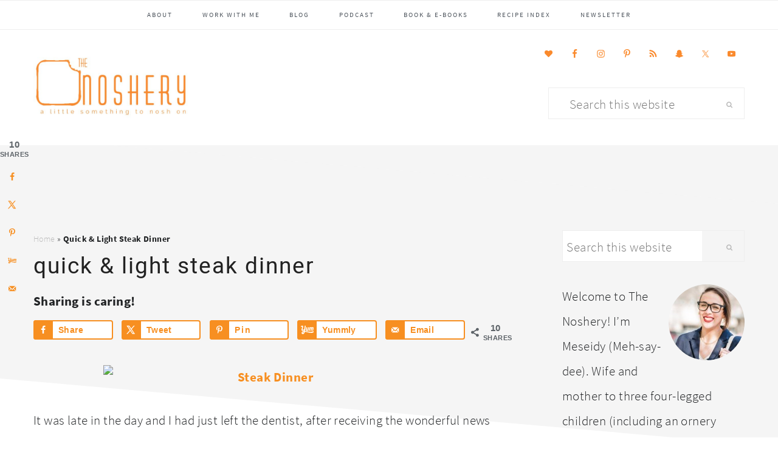

--- FILE ---
content_type: application/javascript; charset=utf-8
request_url: https://thenoshery.com/wp-content/cache/min/1/5213d10cf2a6d198aac3f4e1fc1c0276.js
body_size: 20790
content:
var MonsterInsights=function(){var e=[],i='',r=!1;this.setLastClicked=function(t,n,i){t=typeof t!=='undefined'?t:[];n=typeof n!=='undefined'?n:[];i=typeof i!=='undefined'?i:!1;e.valuesArray=t;e.fieldsArray=n};this.getLastClicked=function(){return e};this.setInternalAsOutboundCategory=function(e){i=e};this.getInternalAsOutboundCategory=function(){return i};this.sendEvent=function(e,t,n){b(e,t,n,[])};function d(){if(window.monsterinsights_debug_mode){return!0}else{return!1}};function v(e,t,n){var l={};for(var i in e){if(!e.hasOwnProperty(i)){continue};if(t&&t.indexOf(i)===-1){continue};if(n&&n.indexOf(i)>-1){continue};l[i]=e[i]};return l};function y(e,t,n){if(!monsterinsights_frontend.v4_id||e!=='event'){return};var i=n.event_category||'',a=['event_name','event_category','event_label','value',],l=v(n,null,a);l.action=t;l.send_to=monsterinsights_frontend.v4_id;let hitType=i.replace('-','_');if(i.indexOf('outbound-link')!==-1){hitType='click'}else if(i==='download'){hitType='file_download'};__gtagTracker(e,hitType,l)};function l(t,i,l,a){t=typeof t!=='undefined'?t:'event';i=typeof i!=='undefined'?i:'';a=typeof a!=='undefined'?a:[];l=typeof l!=='undefined'?l:{};y(t,i,l);e.valuesArray=a;e.fieldsArray=l;e.fieldsArray.event_action=i;e.tracked=!0;n('Tracked: '+a.type);n(e)};function b(t,i,l,a){t=typeof t!=='undefined'?t:'event';i=typeof i!=='undefined'?i:'';a=typeof a!=='undefined'?a:[];l=typeof l!=='undefined'?l:{};__gtagTracker(t,i,l);e.valuesArray=a;e.fieldsArray=l;e.fieldsArray.event_action=i;e.tracked=!0;n('Tracked: '+a.type);n(e)};function t(t){t=typeof t!=='undefined'?t:[];e.valuesArray=t;e.fieldsArray=[];e.tracked=!1;n('Not Tracked: '+t.exit);n(e)};function n(e){if(d()){console.dir(e)}};function o(e){return e.replace(/^\s+|\s+$/gm,'')};function u(){var n=0,e=document.domain,i=e.split('.'),t='_gd'+(new Date()).getTime();while(n<(i.length-1)&&document.cookie.indexOf(t+'='+t)==-1){e=i.slice(-1-(++n)).join('.');document.cookie=t+'='+t+';domain='+e+';'};document.cookie=t+'=;expires=Thu, 01 Jan 1970 00:00:01 GMT;domain='+e+';';return e};function c(e){e=e.toString();e=e.substring(0,(e.indexOf('#')==-1)?e.length:e.indexOf('#'));e=e.substring(0,(e.indexOf('?')==-1)?e.length:e.indexOf('?'));e=e.substring(e.lastIndexOf('/')+1,e.length);if(e.length>0&&e.indexOf('.')!==-1){e=e.substring(e.lastIndexOf('.')+1);return e}else{return''}};function x(e){return e.which==1||e.which==2||e.metaKey||e.ctrlKey||e.shiftKey||e.altKey};function h(){var e=[];if(typeof monsterinsights_frontend.download_extensions=='string'){e=monsterinsights_frontend.download_extensions.split(',')};return e};function g(){var e=[];if(typeof monsterinsights_frontend.inbound_paths=='string'){e=JSON.parse(monsterinsights_frontend.inbound_paths)};return e};function w(e){if(e.which==1){return'event.which=1'}else if(e.which==2){return'event.which=2'}else if(e.metaKey){return'metaKey'}else if(e.ctrlKey){return'ctrlKey'}else if(e.shiftKey){return'shiftKey'}else if(e.altKey){return'altKey'}else{return''}};function A(e){var f=h(),l=g(),t='unknown',d=e.href,p=c(e.href),k=u(),r=e.hostname,a=e.protocol,m=e.pathname;d=d.toString();var s,v,y=e.getAttribute('data-vars-ga-category');if(y){return y};if(d.match(/^javascript\:/i)){t='internal'}else if(a&&a.length>0&&(o(a)=='tel'||o(a)=='tel:')){t='tel'}else if(a&&a.length>0&&(o(a)=='mailto'||o(a)=='mailto:')){t='mailto'}else if(r&&k&&r.length>0&&k.length>0&&!r.endsWith('.'+k)&&r!==k){t='external'}else if(m&&JSON.stringify(l)!='{}'&&m.length>0){var b=l.length;for(var n=0;n<b;n++){if(l[n].path&&l[n].label&&l[n].path.length>0&&l[n].label.length>0&&m.startsWith(l[n].path)){t='internal-as-outbound';i='outbound-link-'+l[n].label;break}}}else if(r&&window.monsterinsights_experimental_mode&&r.length>0&&document.domain.length>0&&r!==document.domain){t='cross-hostname'};if(p&&(t==='unknown'||'external'===t)&&f.length>0&&p.length>0){for(s=0,v=f.length;s<v;++s){if(f[s].length>0&&(d.endsWith(f[s])||f[s]==p)){t='download';break}}};if(t==='unknown'){t='internal'};return t};function T(e,t){var n=(e.target&&!e.target.match(/^_(self|parent|top)$/i))?e.target:!1;if(t.ctrlKey||t.shiftKey||t.metaKey||t.which==2){n='_blank'};return n};function k(e){if(e.getAttribute('data-vars-ga-label')&&e.getAttribute('data-vars-ga-label').replace(/\n/ig,'')){return e.getAttribute('data-vars-ga-label').replace(/\n/ig,'')}else if(e.title&&e.title.replace(/\n/ig,'')){return e.title.replace(/\n/ig,'')}else if(e.innerText&&e.innerText.replace(/\n/ig,'')){return e.innerText.replace(/\n/ig,'')}else if(e.getAttribute('aria-label')&&e.getAttribute('aria-label').replace(/\n/ig,'')){return e.getAttribute('aria-label').replace(/\n/ig,'')}else if(e.alt&&e.alt.replace(/\n/ig,'')){return e.alt.replace(/\n/ig,'')}else if(e.textContent&&e.textContent.replace(/\n/ig,'')){return e.textContent.replace(/\n/ig,'')}else if(e.firstChild&&e.firstChild.tagName=='IMG'){return e.firstChild.src}else{return undefined}};function O(e){var i=e.children,l=0,a,n;for(var t=0;t<i.length;t++){a=i[t];n=k(a);if(n){return n};if(l==99){return undefined};l++};return undefined};function p(n){var a=n.srcElement||n.target,e=[],m;e.el=a;e.click_type=w(n);if('undefined'===typeof __gtagTracker||!x(n)){e.exit='loaded';t(e);return}
while(a&&(typeof a.tagName=='undefined'||a.tagName.toLowerCase()!='a'||!a.href)){a=a.parentNode};if(a&&a.href&&!a.hasAttribute('xlink:href')){var p=a.href,M=c(a.href),N=h(),S=g(),D=monsterinsights_frontend.home_url,L=u(),o=A(a),K=T(a,n),y=a.getAttribute('data-vars-ga-action'),f=a.getAttribute('data-vars-ga-label');e.el=a;e.el_href=a.href;e.el_protocol=a.protocol;e.el_hostname=a.hostname;e.el_port=a.port;e.el_pathname=a.pathname;e.el_search=a.search;e.el_hash=a.hash;e.el_host=a.host;e.el_classes=a.getAttribute('class');e.el_id=a.id;e.debug_mode=d();e.download_extensions=N;e.inbound_paths=S;e.home_url=D;e.link=p;e.extension=M;e.type=o;e.target=K;e.title=k(a);if(!e.label&&!e.title){e.title=O(a)};if(o!=='internal'&&o!=='javascript'){var b=!1,v=function(){if(b){return};s();b=!0;if(a.attributes.download){var e=document.createElement('a');e.href=a.href;e.download=a.download;e.click()}else{window.location.href=p}},E=function(){e.exit='external';t(e)},C=function(){e.exit='internal-as-outbound';t(e)},I=function(){e.exit='cross-hostname';t(e)};if(K||o=='mailto'||o=='tel'){if(o=='download'){m={event_category:'download',event_label:f||e.title,file_extension:e.extension,file_name:e.link.replace(/^.*\//g,''),link_text:f||e.title,link_url:p,link_type:'download',link_domain:e.el_hostname,link_classes:e.el_classes,link_id:e.el_id,}}else if(o=='tel'){m={event_category:'tel',event_label:f||e.title.replace('tel:',''),tel_number:p.replace('tel:',''),link_text:f||e.title,link_url:p,link_type:'tel',link_classes:e.el_classes,link_id:e.el_id,}}else if(o=='mailto'){m={event_category:'mailto',event_label:f||e.title.replace('mailto:',''),email_address:p.replace('mailto:',''),link_text:f||e.title.replace('mailto:',''),link_url:p,link_type:'mailto',link_classes:e.el_classes,link_id:e.el_id,}}else if(o=='internal-as-outbound'){m={event_category:i,event_label:f||e.title,event_name:'click',is_affiliate_link:!0,affiliate_label:i.replace('outbound-link-',''),link_text:f||e.title,link_url:p,link_type:'affiliate',link_domain:e.el_hostname,link_classes:e.el_classes,link_id:e.el_id,outbound:!0,}}else if(o=='external'){m={event_category:'outbound-link',event_label:f||e.title,is_affiliate_link:!1,link_text:f||e.title,link_url:p,link_type:'outbound',link_domain:e.el_hostname,link_classes:e.el_classes,link_id:e.el_id,outbound:!0,}}else if(o=='cross-hostname'){m={event_category:'cross-hostname',event_label:f||e.title,link_text:f||e.title,link_url:p,link_domain:e.el_hostname,link_classes:e.el_classes,link_id:e.el_id,}};if(m){l('event',y||p,m,e)}else{if(o&&o!='internal'){m={event_category:o,event_label:f||e.title,link_text:f||e.title,link_url:p,link_type:'internal',link_domain:e.el_hostname,link_classes:e.el_classes,link_id:e.el_id,};l('event',y||p,m,e)}else{e.exit='type';t(e)}}}else{if(o!='cross-hostname'&&o!='external'&&o!='internal-as-outbound'){if(!n.defaultPrevented){if(n.preventDefault){n.preventDefault()}else{n.returnValue=!1}}};if(o=='download'){m={event_category:'download',event_label:f||e.title,event_callback:v,file_extension:e.extension,file_name:e.link.replace(/^.*\//g,''),link_text:f||e.title,link_url:p,link_type:'download',link_domain:e.el_hostname,link_classes:e.el_classes,link_id:e.el_id,};l('event',y||p,m,e)}else if(o=='internal-as-outbound'){r=!0;window.onbeforeunload=function(t){if(!n.defaultPrevented){if(n.preventDefault){n.preventDefault()}else{n.returnValue=!1}};m={event_category:i,event_label:f||e.title,event_callback:v,is_affiliate_link:!0,affiliate_label:i.replace('outbound-link-',''),link_text:f||e.title,link_url:p,link_type:'affiliate',link_domain:e.el_hostname,link_classes:e.el_classes,link_id:e.el_id,outbound:!0,};if(navigator.sendBeacon){m.transport='beacon'};l('event',y||p,m,e);setTimeout(v,1000)}}else if(o=='external'){r=!0;window.onbeforeunload=function(t){m={event_category:'outbound-link',event_label:f||e.title,event_callback:v,is_affiliate_link:!1,link_text:f||e.title,link_url:p,link_type:'outbound',link_domain:e.el_hostname,link_classes:e.el_classes,link_id:e.el_id,outbound:!0,};if(navigator.sendBeacon){m.transport='beacon'};l('event',y||p,m,e)}}else if(o=='cross-hostname'){r=!0;window.onbeforeunload=function(t){if(!n.defaultPrevented){if(n.preventDefault){n.preventDefault()}else{n.returnValue=!1}};m={event_category:'cross-hostname',event_label:f||e.title,event_callback:v,link_text:f||e.title,link_url:p,link_domain:e.el_hostname,link_classes:e.el_classes,link_id:e.el_id,};if(navigator.sendBeacon){m.transport='beacon'};l('event',y||p,m,e);setTimeout(v,1000)}}else{if(o&&o!=='internal'){m={event_category:o,event_label:f||e.title,event_callback:v,link_text:f||e.title,link_url:p,link_type:'internal',link_domain:e.el_hostname,link_classes:e.el_classes,link_id:e.el_id,};l('event',y||p,m,e)}else{e.exit='type';t(e)}};if(o!='external'&&o!='cross-hostname'&&o!='internal-as-outbound'){setTimeout(v,1000)}else{if(o=='external'){setTimeout(E,1100)}else if(o=='cross-hostname'){setTimeout(I,1100)}else{setTimeout(C,1100)}};setTimeout(s,100)}}else{s();e.exit='internal';t(e)}}else{e.exit='notlink';t(e)}};var f=window.location.hash;function m(){if(monsterinsights_frontend.hash_tracking==='true'&&f!=window.location.hash&&monsterinsights_frontend.v4_id){f=window.location.hash;__gtagTracker('config',monsterinsights_frontend.v4_id,{page_path:location.pathname+location.search+location.hash,});n('Hash change to: '+location.pathname+location.search+location.hash)}else{n('Hash change to (untracked): '+location.pathname+location.search+location.hash)}};function s(){if(r){window.onbeforeunload=null}};var a=window;if(a.addEventListener){a.addEventListener('load',function(){document.body.addEventListener('click',p,!1)},!1);window.addEventListener('hashchange',m,!1)}else{if(a.attachEvent){a.attachEvent('onload',function(){document.body.attachEvent('onclick',p)});window.attachEvent('onhashchange',m)}};if(typeof String.prototype.endsWith!=='function'){String.prototype.endsWith=function(e){return this.indexOf(e,this.length-e.length)!==-1}};if(typeof String.prototype.startsWith!=='function'){String.prototype.startsWith=function(e){return this.indexOf(e)===0}};if(typeof Array.prototype.lastIndexOf!=='function'){Array.prototype.lastIndexOf=function(e){'use strict';if(this===void 0||this===null){throw new TypeError()};var t,n,l=Object(this),i=l.length>>>0;if(i===0){return-1};t=i-1;if(arguments.length>1){t=Number(arguments[1]);if(t!=t){t=0}else if(t!=0&&t!=(1/0)&&t!=-(1/0)){t=(t>0||-1)*Math.floor(Math.abs(t))}};for(n=t>=0?Math.min(t,i-1):i-Math.abs(t);n>=0;n--){if(n in l&&l[n]===e){return n}};return-1}}},MonsterInsightsObject=new MonsterInsights();var monsterinsights_frontend={"js_events_tracking":"true","download_extensions":"doc,pdf,ppt,zip,xls,docx,pptx,xlsx","inbound_paths":"[]","home_url":"https:\/\/thenoshery.com","hash_tracking":"false","v4_id":"G-BHMVRXV8JX"};/*! jQuery Migrate v3.4.1 | (c) OpenJS Foundation and other contributors | jquery.org/license */
"undefined"==typeof jQuery.migrateMute&&(jQuery.migrateMute=!0),function(t){"use strict";"function"==typeof define&&define.amd?define(["jquery"],function(e){return t(e,window)}):"object"==typeof module&&module.exports?module.exports=t(require("jquery"),window):t(jQuery,window)}(function(s,n){"use strict";function e(e){return 0<=function(e,t){for(var r=/^(\d+)\.(\d+)\.(\d+)/,n=r.exec(e)||[],o=r.exec(t)||[],a=1;a<=3;a++){if(+o[a]<+n[a])return 1;if(+n[a]<+o[a])return-1}return 0}(s.fn.jquery,e)}s.migrateVersion="3.4.1";var t=Object.create(null);s.migrateDisablePatches=function(){for(var e=0;e<arguments.length;e++)t[arguments[e]]=!0},s.migrateEnablePatches=function(){for(var e=0;e<arguments.length;e++)delete t[arguments[e]]},s.migrateIsPatchEnabled=function(e){return!t[e]},n.console&&n.console.log&&(s&&e("3.0.0")&&!e("5.0.0")||n.console.log("JQMIGRATE: jQuery 3.x-4.x REQUIRED"),s.migrateWarnings&&n.console.log("JQMIGRATE: Migrate plugin loaded multiple times"),n.console.log("JQMIGRATE: Migrate is installed"+(s.migrateMute?"":" with logging active")+", version "+s.migrateVersion));var o={};function u(e,t){var r=n.console;!s.migrateIsPatchEnabled(e)||s.migrateDeduplicateWarnings&&o[t]||(o[t]=!0,s.migrateWarnings.push(t+" ["+e+"]"),r&&r.warn&&!s.migrateMute&&(r.warn("JQMIGRATE: "+t),s.migrateTrace&&r.trace&&r.trace()))}function r(e,t,r,n,o){Object.defineProperty(e,t,{configurable:!0,enumerable:!0,get:function(){return u(n,o),r},set:function(e){u(n,o),r=e}})}function a(e,t,r,n,o){var a=e[t];e[t]=function(){return o&&u(n,o),(s.migrateIsPatchEnabled(n)?r:a||s.noop).apply(this,arguments)}}function c(e,t,r,n,o){if(!o)throw new Error("No warning message provided");return a(e,t,r,n,o),0}function i(e,t,r,n){return a(e,t,r,n),0}s.migrateDeduplicateWarnings=!0,s.migrateWarnings=[],void 0===s.migrateTrace&&(s.migrateTrace=!0),s.migrateReset=function(){o={},s.migrateWarnings.length=0},"BackCompat"===n.document.compatMode&&u("quirks","jQuery is not compatible with Quirks Mode");var d,l,p,f={},m=s.fn.init,y=s.find,h=/\[(\s*[-\w]+\s*)([~|^$*]?=)\s*([-\w#]*?#[-\w#]*)\s*\]/,g=/\[(\s*[-\w]+\s*)([~|^$*]?=)\s*([-\w#]*?#[-\w#]*)\s*\]/g,v=/^[\s\uFEFF\xA0]+|([^\s\uFEFF\xA0])[\s\uFEFF\xA0]+$/g;for(d in i(s.fn,"init",function(e){var t=Array.prototype.slice.call(arguments);return s.migrateIsPatchEnabled("selector-empty-id")&&"string"==typeof e&&"#"===e&&(u("selector-empty-id","jQuery( '#' ) is not a valid selector"),t[0]=[]),m.apply(this,t)},"selector-empty-id"),s.fn.init.prototype=s.fn,i(s,"find",function(t){var r=Array.prototype.slice.call(arguments);if("string"==typeof t&&h.test(t))try{n.document.querySelector(t)}catch(e){t=t.replace(g,function(e,t,r,n){return"["+t+r+'"'+n+'"]'});try{n.document.querySelector(t),u("selector-hash","Attribute selector with '#' must be quoted: "+r[0]),r[0]=t}catch(e){u("selector-hash","Attribute selector with '#' was not fixed: "+r[0])}}return y.apply(this,r)},"selector-hash"),y)Object.prototype.hasOwnProperty.call(y,d)&&(s.find[d]=y[d]);c(s.fn,"size",function(){return this.length},"size","jQuery.fn.size() is deprecated and removed; use the .length property"),c(s,"parseJSON",function(){return JSON.parse.apply(null,arguments)},"parseJSON","jQuery.parseJSON is deprecated; use JSON.parse"),c(s,"holdReady",s.holdReady,"holdReady","jQuery.holdReady is deprecated"),c(s,"unique",s.uniqueSort,"unique","jQuery.unique is deprecated; use jQuery.uniqueSort"),r(s.expr,"filters",s.expr.pseudos,"expr-pre-pseudos","jQuery.expr.filters is deprecated; use jQuery.expr.pseudos"),r(s.expr,":",s.expr.pseudos,"expr-pre-pseudos","jQuery.expr[':'] is deprecated; use jQuery.expr.pseudos"),e("3.1.1")&&c(s,"trim",function(e){return null==e?"":(e+"").replace(v,"$1")},"trim","jQuery.trim is deprecated; use String.prototype.trim"),e("3.2.0")&&(c(s,"nodeName",function(e,t){return e.nodeName&&e.nodeName.toLowerCase()===t.toLowerCase()},"nodeName","jQuery.nodeName is deprecated"),c(s,"isArray",Array.isArray,"isArray","jQuery.isArray is deprecated; use Array.isArray")),e("3.3.0")&&(c(s,"isNumeric",function(e){var t=typeof e;return("number"==t||"string"==t)&&!isNaN(e-parseFloat(e))},"isNumeric","jQuery.isNumeric() is deprecated"),s.each("Boolean Number String Function Array Date RegExp Object Error Symbol".split(" "),function(e,t){f["[object "+t+"]"]=t.toLowerCase()}),c(s,"type",function(e){return null==e?e+"":"object"==typeof e||"function"==typeof e?f[Object.prototype.toString.call(e)]||"object":typeof e},"type","jQuery.type is deprecated"),c(s,"isFunction",function(e){return"function"==typeof e},"isFunction","jQuery.isFunction() is deprecated"),c(s,"isWindow",function(e){return null!=e&&e===e.window},"isWindow","jQuery.isWindow() is deprecated")),s.ajax&&(l=s.ajax,p=/(=)\?(?=&|$)|\?\?/,i(s,"ajax",function(){var e=l.apply(this,arguments);return e.promise&&(c(e,"success",e.done,"jqXHR-methods","jQXHR.success is deprecated and removed"),c(e,"error",e.fail,"jqXHR-methods","jQXHR.error is deprecated and removed"),c(e,"complete",e.always,"jqXHR-methods","jQXHR.complete is deprecated and removed")),e},"jqXHR-methods"),e("4.0.0")||s.ajaxPrefilter("+json",function(e){!1!==e.jsonp&&(p.test(e.url)||"string"==typeof e.data&&0===(e.contentType||"").indexOf("application/x-www-form-urlencoded")&&p.test(e.data))&&u("jsonp-promotion","JSON-to-JSONP auto-promotion is deprecated")}));var j=s.fn.removeAttr,b=s.fn.toggleClass,w=/\S+/g;function x(e){return e.replace(/-([a-z])/g,function(e,t){return t.toUpperCase()})}i(s.fn,"removeAttr",function(e){var r=this,n=!1;return s.each(e.match(w),function(e,t){s.expr.match.bool.test(t)&&r.each(function(){if(!1!==s(this).prop(t))return!(n=!0)}),n&&(u("removeAttr-bool","jQuery.fn.removeAttr no longer sets boolean properties: "+t),r.prop(t,!1))}),j.apply(this,arguments)},"removeAttr-bool"),i(s.fn,"toggleClass",function(t){return void 0!==t&&"boolean"!=typeof t?b.apply(this,arguments):(u("toggleClass-bool","jQuery.fn.toggleClass( boolean ) is deprecated"),this.each(function(){var e=this.getAttribute&&this.getAttribute("class")||"";e&&s.data(this,"__className__",e),this.setAttribute&&this.setAttribute("class",!e&&!1!==t&&s.data(this,"__className__")||"")}))},"toggleClass-bool");var Q,A,R=!1,C=/^[a-z]/,N=/^(?:Border(?:Top|Right|Bottom|Left)?(?:Width|)|(?:Margin|Padding)?(?:Top|Right|Bottom|Left)?|(?:Min|Max)?(?:Width|Height))$/;s.swap&&s.each(["height","width","reliableMarginRight"],function(e,t){var r=s.cssHooks[t]&&s.cssHooks[t].get;r&&(s.cssHooks[t].get=function(){var e;return R=!0,e=r.apply(this,arguments),R=!1,e})}),i(s,"swap",function(e,t,r,n){var o,a,i={};for(a in R||u("swap","jQuery.swap() is undocumented and deprecated"),t)i[a]=e.style[a],e.style[a]=t[a];for(a in o=r.apply(e,n||[]),t)e.style[a]=i[a];return o},"swap"),e("3.4.0")&&"undefined"!=typeof Proxy&&(s.cssProps=new Proxy(s.cssProps||{},{set:function(){return u("cssProps","jQuery.cssProps is deprecated"),Reflect.set.apply(this,arguments)}})),e("4.0.0")?(A={animationIterationCount:!0,columnCount:!0,fillOpacity:!0,flexGrow:!0,flexShrink:!0,fontWeight:!0,gridArea:!0,gridColumn:!0,gridColumnEnd:!0,gridColumnStart:!0,gridRow:!0,gridRowEnd:!0,gridRowStart:!0,lineHeight:!0,opacity:!0,order:!0,orphans:!0,widows:!0,zIndex:!0,zoom:!0},"undefined"!=typeof Proxy?s.cssNumber=new Proxy(A,{get:function(){return u("css-number","jQuery.cssNumber is deprecated"),Reflect.get.apply(this,arguments)},set:function(){return u("css-number","jQuery.cssNumber is deprecated"),Reflect.set.apply(this,arguments)}}):s.cssNumber=A):A=s.cssNumber,Q=s.fn.css,i(s.fn,"css",function(e,t){var r,n,o=this;return e&&"object"==typeof e&&!Array.isArray(e)?(s.each(e,function(e,t){s.fn.css.call(o,e,t)}),this):("number"==typeof t&&(r=x(e),n=r,C.test(n)&&N.test(n[0].toUpperCase()+n.slice(1))||A[r]||u("css-number",'Number-typed values are deprecated for jQuery.fn.css( "'+e+'", value )')),Q.apply(this,arguments))},"css-number");var S,P,k,H,E=s.data;i(s,"data",function(e,t,r){var n,o,a;if(t&&"object"==typeof t&&2===arguments.length){for(a in n=s.hasData(e)&&E.call(this,e),o={},t)a!==x(a)?(u("data-camelCase","jQuery.data() always sets/gets camelCased names: "+a),n[a]=t[a]):o[a]=t[a];return E.call(this,e,o),t}return t&&"string"==typeof t&&t!==x(t)&&(n=s.hasData(e)&&E.call(this,e))&&t in n?(u("data-camelCase","jQuery.data() always sets/gets camelCased names: "+t),2<arguments.length&&(n[t]=r),n[t]):E.apply(this,arguments)},"data-camelCase"),s.fx&&(k=s.Tween.prototype.run,H=function(e){return e},i(s.Tween.prototype,"run",function(){1<s.easing[this.easing].length&&(u("easing-one-arg","'jQuery.easing."+this.easing.toString()+"' should use only one argument"),s.easing[this.easing]=H),k.apply(this,arguments)},"easing-one-arg"),S=s.fx.interval,P="jQuery.fx.interval is deprecated",n.requestAnimationFrame&&Object.defineProperty(s.fx,"interval",{configurable:!0,enumerable:!0,get:function(){return n.document.hidden||u("fx-interval",P),s.migrateIsPatchEnabled("fx-interval")&&void 0===S?13:S},set:function(e){u("fx-interval",P),S=e}}));var M=s.fn.load,q=s.event.add,O=s.event.fix;s.event.props=[],s.event.fixHooks={},r(s.event.props,"concat",s.event.props.concat,"event-old-patch","jQuery.event.props.concat() is deprecated and removed"),i(s.event,"fix",function(e){var t,r=e.type,n=this.fixHooks[r],o=s.event.props;if(o.length){u("event-old-patch","jQuery.event.props are deprecated and removed: "+o.join());while(o.length)s.event.addProp(o.pop())}if(n&&!n._migrated_&&(n._migrated_=!0,u("event-old-patch","jQuery.event.fixHooks are deprecated and removed: "+r),(o=n.props)&&o.length))while(o.length)s.event.addProp(o.pop());return t=O.call(this,e),n&&n.filter?n.filter(t,e):t},"event-old-patch"),i(s.event,"add",function(e,t){return e===n&&"load"===t&&"complete"===n.document.readyState&&u("load-after-event","jQuery(window).on('load'...) called after load event occurred"),q.apply(this,arguments)},"load-after-event"),s.each(["load","unload","error"],function(e,t){i(s.fn,t,function(){var e=Array.prototype.slice.call(arguments,0);return"load"===t&&"string"==typeof e[0]?M.apply(this,e):(u("shorthand-removed-v3","jQuery.fn."+t+"() is deprecated"),e.splice(0,0,t),arguments.length?this.on.apply(this,e):(this.triggerHandler.apply(this,e),this))},"shorthand-removed-v3")}),s.each("blur focus focusin focusout resize scroll click dblclick mousedown mouseup mousemove mouseover mouseout mouseenter mouseleave change select submit keydown keypress keyup contextmenu".split(" "),function(e,r){c(s.fn,r,function(e,t){return 0<arguments.length?this.on(r,null,e,t):this.trigger(r)},"shorthand-deprecated-v3","jQuery.fn."+r+"() event shorthand is deprecated")}),s(function(){s(n.document).triggerHandler("ready")}),s.event.special.ready={setup:function(){this===n.document&&u("ready-event","'ready' event is deprecated")}},c(s.fn,"bind",function(e,t,r){return this.on(e,null,t,r)},"pre-on-methods","jQuery.fn.bind() is deprecated"),c(s.fn,"unbind",function(e,t){return this.off(e,null,t)},"pre-on-methods","jQuery.fn.unbind() is deprecated"),c(s.fn,"delegate",function(e,t,r,n){return this.on(t,e,r,n)},"pre-on-methods","jQuery.fn.delegate() is deprecated"),c(s.fn,"undelegate",function(e,t,r){return 1===arguments.length?this.off(e,"**"):this.off(t,e||"**",r)},"pre-on-methods","jQuery.fn.undelegate() is deprecated"),c(s.fn,"hover",function(e,t){return this.on("mouseenter",e).on("mouseleave",t||e)},"pre-on-methods","jQuery.fn.hover() is deprecated");function T(e){var t=n.document.implementation.createHTMLDocument("");return t.body.innerHTML=e,t.body&&t.body.innerHTML}var F=/<(?!area|br|col|embed|hr|img|input|link|meta|param)(([a-z][^\/\0>\x20\t\r\n\f]*)[^>]*)\/>/gi;s.UNSAFE_restoreLegacyHtmlPrefilter=function(){s.migrateEnablePatches("self-closed-tags")},i(s,"htmlPrefilter",function(e){var t,r;return(r=(t=e).replace(F,"<$1></$2>"))!==t&&T(t)!==T(r)&&u("self-closed-tags","HTML tags must be properly nested and closed: "+t),e.replace(F,"<$1></$2>")},"self-closed-tags"),s.migrateDisablePatches("self-closed-tags");var D,W,_,I=s.fn.offset;return i(s.fn,"offset",function(){var e=this[0];return!e||e.nodeType&&e.getBoundingClientRect?I.apply(this,arguments):(u("offset-valid-elem","jQuery.fn.offset() requires a valid DOM element"),arguments.length?this:void 0)},"offset-valid-elem"),s.ajax&&(D=s.param,i(s,"param",function(e,t){var r=s.ajaxSettings&&s.ajaxSettings.traditional;return void 0===t&&r&&(u("param-ajax-traditional","jQuery.param() no longer uses jQuery.ajaxSettings.traditional"),t=r),D.call(this,e,t)},"param-ajax-traditional")),c(s.fn,"andSelf",s.fn.addBack,"andSelf","jQuery.fn.andSelf() is deprecated and removed, use jQuery.fn.addBack()"),s.Deferred&&(W=s.Deferred,_=[["resolve","done",s.Callbacks("once memory"),s.Callbacks("once memory"),"resolved"],["reject","fail",s.Callbacks("once memory"),s.Callbacks("once memory"),"rejected"],["notify","progress",s.Callbacks("memory"),s.Callbacks("memory")]],i(s,"Deferred",function(e){var a=W(),i=a.promise();function t(){var o=arguments;return s.Deferred(function(n){s.each(_,function(e,t){var r="function"==typeof o[e]&&o[e];a[t[1]](function(){var e=r&&r.apply(this,arguments);e&&"function"==typeof e.promise?e.promise().done(n.resolve).fail(n.reject).progress(n.notify):n[t[0]+"With"](this===i?n.promise():this,r?[e]:arguments)})}),o=null}).promise()}return c(a,"pipe",t,"deferred-pipe","deferred.pipe() is deprecated"),c(i,"pipe",t,"deferred-pipe","deferred.pipe() is deprecated"),e&&e.call(a,a),a},"deferred-pipe"),s.Deferred.exceptionHook=W.exceptionHook),s});document.getElementById("ak_js_1").setAttribute("value",(new Date()).getTime());jQuery(document).ready(function(){jQuery('body.home').addClass('ggnoads')});/*! This file is auto-generated */
window.addComment=function(v){var I,C,h,E=v.document,b={commentReplyClass:"comment-reply-link",commentReplyTitleId:"reply-title",cancelReplyId:"cancel-comment-reply-link",commentFormId:"commentform",temporaryFormId:"wp-temp-form-div",parentIdFieldId:"comment_parent",postIdFieldId:"comment_post_ID"},e=v.MutationObserver||v.WebKitMutationObserver||v.MozMutationObserver,r="querySelector"in E&&"addEventListener"in v,n=!!E.documentElement.dataset;function t(){d(),e&&new e(o).observe(E.body,{childList:!0,subtree:!0})}function d(e){if(r&&(I=g(b.cancelReplyId),C=g(b.commentFormId),I)){I.addEventListener("touchstart",l),I.addEventListener("click",l);function t(e){if((e.metaKey||e.ctrlKey)&&13===e.keyCode&&"a"!==E.activeElement.tagName.toLowerCase())return C.removeEventListener("keydown",t),e.preventDefault(),C.submit.click(),!1}C&&C.addEventListener("keydown",t);for(var n,d=function(e){var t=b.commentReplyClass;e&&e.childNodes||(e=E);e=E.getElementsByClassName?e.getElementsByClassName(t):e.querySelectorAll("."+t);return e}(e),o=0,i=d.length;o<i;o++)(n=d[o]).addEventListener("touchstart",a),n.addEventListener("click",a)}}function l(e){var t,n,d=g(b.temporaryFormId);d&&h&&(g(b.parentIdFieldId).value="0",t=d.textContent,d.parentNode.replaceChild(h,d),this.style.display="none",n=(d=(d=g(b.commentReplyTitleId))&&d.firstChild)&&d.nextSibling,d&&d.nodeType===Node.TEXT_NODE&&t&&(n&&"A"===n.nodeName&&n.id!==b.cancelReplyId&&(n.style.display=""),d.textContent=t),e.preventDefault())}function a(e){var t=g(b.commentReplyTitleId),t=t&&t.firstChild.textContent,n=this,d=m(n,"belowelement"),o=m(n,"commentid"),i=m(n,"respondelement"),r=m(n,"postid"),n=m(n,"replyto")||t;d&&o&&i&&r&&!1===v.addComment.moveForm(d,o,i,r,n)&&e.preventDefault()}function o(e){for(var t=e.length;t--;)if(e[t].addedNodes.length)return void d()}function m(e,t){return n?e.dataset[t]:e.getAttribute("data-"+t)}function g(e){return E.getElementById(e)}return r&&"loading"!==E.readyState?t():r&&v.addEventListener("DOMContentLoaded",t,!1),{init:d,moveForm:function(e,t,n,d,o){var i,r,l,a,m,c,s,e=g(e),n=(h=g(n),g(b.parentIdFieldId)),y=g(b.postIdFieldId),p=g(b.commentReplyTitleId),u=(p=p&&p.firstChild)&&p.nextSibling;if(e&&h&&n){void 0===o&&(o=p&&p.textContent),a=h,m=b.temporaryFormId,c=g(m),s=(s=g(b.commentReplyTitleId))?s.firstChild.textContent:"",c||((c=E.createElement("div")).id=m,c.style.display="none",c.textContent=s,a.parentNode.insertBefore(c,a)),d&&y&&(y.value=d),n.value=t,I.style.display="",e.parentNode.insertBefore(h,e.nextSibling),p&&p.nodeType===Node.TEXT_NODE&&(u&&"A"===u.nodeName&&u.id!==b.cancelReplyId&&(u.style.display="none"),p.textContent=o),I.onclick=function(){return!1};try{for(var f=0;f<C.elements.length;f++)if(i=C.elements[f],r=!1,"getComputedStyle"in v?l=v.getComputedStyle(i):E.documentElement.currentStyle&&(l=i.currentStyle),(i.offsetWidth<=0&&i.offsetHeight<=0||"hidden"===l.visibility)&&(r=!0),"hidden"!==i.type&&!i.disabled&&!r){i.focus();break}}catch(e){}return!1}}}}(window);function ga_skiplinks(){var fragmentID=location.hash.substring(1);fragmentID&&(fragmentID=document.getElementById(fragmentID))&&(!1===/^(?:a|select|input|button|textarea)$/i.test(fragmentID.tagName)&&(fragmentID.tabIndex=-1),fragmentID.focus())}window.addEventListener?window.addEventListener("hashchange",ga_skiplinks,!1):window.attachEvent("onhashchange",ga_skiplinks);/*!
* FitVids 1.1
*
* Copyright 2013, Chris Coyier - http://css-tricks.com + Dave Rupert - http://daverupert.com
* Credit to Thierry Koblentz - http://www.alistapart.com/articles/creating-intrinsic-ratios-for-video/
* Released under the WTFPL license - http://sam.zoy.org/wtfpl/
*
*/
;(function($){'use strict';$.fn.fitVids=function(options){var settings={customSelector:null,ignore:null};if(!document.getElementById('fit-vids-style')){var head=document.head||document.getElementsByTagName('head')[0];var css='.fluid-width-video-wrapper{width:100%;position:relative;padding:0;}.fluid-width-video-wrapper iframe,.fluid-width-video-wrapper object,.fluid-width-video-wrapper embed {position:absolute;top:0;left:0;width:100%;height:100%;}';var div=document.createElement('div');div.innerHTML='<p>x</p><style id="fit-vids-style">'+css+'</style>';head.appendChild(div.childNodes[1])}
if(options){$.extend(settings,options)}
return this.each(function(){var selectors=['iframe[src*="player.vimeo.com"]','iframe[src*="youtube.com"]','iframe[src*="youtube-nocookie.com"]','iframe[src*="kickstarter.com"][src*="video.html"]','object','embed'];if(settings.customSelector){selectors.push(settings.customSelector)}
var ignoreList='.fitvidsignore';if(settings.ignore){ignoreList=ignoreList+', '+settings.ignore}
var $allVideos=$(this).find(selectors.join(','));$allVideos=$allVideos.not('object object');$allVideos=$allVideos.not(ignoreList);$allVideos.each(function(count){var $this=$(this);if($this.parents(ignoreList).length>0){return}
if(this.tagName.toLowerCase()==='embed'&&$this.parent('object').length||$this.parent('.fluid-width-video-wrapper').length){return}
if((!$this.css('height')&&!$this.css('width'))&&(isNaN($this.attr('height'))||isNaN($this.attr('width')))){$this.attr('height',9);$this.attr('width',16)}
var height=(this.tagName.toLowerCase()==='object'||($this.attr('height')&&!isNaN(parseInt($this.attr('height'),10))))?parseInt($this.attr('height'),10):$this.height(),width=!isNaN(parseInt($this.attr('width'),10))?parseInt($this.attr('width'),10):$this.width(),aspectRatio=height/width;if(!$this.attr('id')){var videoID='fitvid'+count;$this.attr('id',videoID)}
$this.wrap('<div class="fluid-width-video-wrapper"></div>').parent('.fluid-width-video-wrapper').css('padding-top',(aspectRatio*100)+'%');$this.removeAttr('height').removeAttr('width')})})}})(window.jQuery||window.Zepto);
/*! Gamajo Accessible Menu - v1.0.0 - 2014-09-08
* https://github.com/GaryJones/accessible-menu
* Copyright (c) 2014 Gary Jones; Licensed MIT */
;(function($,window,document,undefined){'use strict';var pluginName='gamajoAccessibleMenu',hoverTimeout=[];function Plugin(element,options){this.element=element;this.opts=$.extend({},$.fn[pluginName].options,options);this.init()}
$.extend(Plugin.prototype,{init:function(){$(this.element).on('mouseenter.'+pluginName,this.opts.menuItemSelector,this.opts,this.menuItemEnter).on('mouseleave.'+pluginName,this.opts.menuItemSelector,this.opts,this.menuItemLeave).find('a').on('focus.'+pluginName+', blur.'+pluginName,this.opts,this.menuItemToggleClass)},menuItemEnter:function(event){$.each(hoverTimeout,function(index){$('#'+index).removeClass(event.data.hoverClass);clearTimeout(hoverTimeout[index])});hoverTimeout=[];$(this).addClass(event.data.hoverClass)},menuItemLeave:function(event){var $self=$(this);hoverTimeout[this.id]=setTimeout(function(){$self.removeClass(event.data.hoverClass)},event.data.hoverDelay)},menuItemToggleClass:function(event){$(this).parents(event.data.menuItemSelector).toggleClass(event.data.hoverClass)}});$.fn[pluginName]=function(options){this.each(function(){if(!$.data(this,'plugin_'+pluginName)){$.data(this,'plugin_'+pluginName,new Plugin(this,options))}});return this};$.fn[pluginName].options={hoverClass:'menu-item-hover',hoverDelay:250,menuItemSelector:'.menu-item'}})(jQuery,window,document);
/**
 * Cookd Pro General Scripts
 *
 * @copyright Copyright (c) 2016, Shay Bocks
 * @license   MIT
 */
(function($,undefined){'use strict';var $document=$(document),$navs=$('.nav-primary, .nav-secondary');function debouncedResize(c,t){onresize=function(){clearTimeout(t);t=setTimeout(c,100)};return c}
function isHidden($object){var element=$object[0];return(null===element.offsetParent)}
function addNavToggles(){$navs.before('<div class="menu-toggle"><span></span></div>');$navs.find('.sub-menu').before('<div class="sub-menu-toggle"></div>')}
function showHideNav(){$('.menu-toggle, .sub-menu-toggle').on('click',function(){var $that=$(this);$that.toggleClass('active');$that.next('nav, .sub-menu').slideToggle('slow')})}
function reflowNavs(){if(isHidden($navs)){$navs.removeAttr('style');$('.sub-menu-toggle, .menu-toggle').removeClass('active')}}
function navInit(){if(0===$navs.length){return}
addNavToggles();showHideNav();debouncedResize(function(){reflowNavs()})()}
$document.ready(function(){$('#genesis-content').fitVids();$document.gamajoAccessibleMenu();navInit()})}(jQuery));(function($){$(function(){var user_agent=navigator.userAgent;var is_opera_edge;var browser=user_agent.match(/(opera|chrome|safari|firefox|msie|trident(?=\/))/i)||[];var browser_name='';var browser_class='';if(/trident/i.test(browser[0])){browser_name='ie'}else if(browser[0]==='Chrome'){is_opera_edge=user_agent.match(/\b(OPR|Edge)/);if(is_opera_edge!==null){browser_name=is_opera_edge[0].replace('OPR','opera')}}
if(''===browser_name){if('standalone' in window.navigator&&!window.navigator.standalone){browser_name='uiwebview'}else{browser_name=browser[0]&&''!==browser[0]?browser[0]:navigator.appName}}
browser_name=browser_name.toLowerCase();switch(browser_name){case 'msie':browser_class='ie';break;case 'firefox':browser_class='gecko';break;default:browser_class=browser_name;break}
if(user_agent.match(/iPhone/)){browser_class+=' iphone'}
$('body').addClass(browser_class)})})(jQuery);(function(){var supportsPassive=!1;try{var opts=Object.defineProperty({},'passive',{get:function(){supportsPassive=!0}});window.addEventListener('testPassive',null,opts);window.removeEventListener('testPassive',null,opts)}catch(e){}
function init(){var input_begin='';var keydowns={};var lastKeyup=null;var lastKeydown=null;var keypresses=[];var modifierKeys=[];var correctionKeys=[];var lastMouseup=null;var lastMousedown=null;var mouseclicks=[];var mousemoveTimer=null;var lastMousemoveX=null;var lastMousemoveY=null;var mousemoveStart=null;var mousemoves=[];var touchmoveCountTimer=null;var touchmoveCount=0;var lastTouchEnd=null;var lastTouchStart=null;var touchEvents=[];var scrollCountTimer=null;var scrollCount=0;var correctionKeyCodes=['Backspace','Delete','ArrowUp','ArrowDown','ArrowLeft','ArrowRight','Home','End','PageUp','PageDown'];var modifierKeyCodes=['Shift','CapsLock'];var forms=document.querySelectorAll('form[method=post]');for(var i=0;i<forms.length;i++){var form=forms[i];var formAction=form.getAttribute('action');if(formAction){if(formAction.indexOf('http://')==0||formAction.indexOf('https://')==0){if(formAction.indexOf('http://'+window.location.hostname+'/')!=0&&formAction.indexOf('https://'+window.location.hostname+'/')!=0){continue}}}
form.addEventListener('submit',function(){var ak_bkp=prepare_timestamp_array_for_request(keypresses);var ak_bmc=prepare_timestamp_array_for_request(mouseclicks);var ak_bte=prepare_timestamp_array_for_request(touchEvents);var ak_bmm=prepare_timestamp_array_for_request(mousemoves);var input_fields={'bib':input_begin,'bfs':Date.now(),'bkpc':keypresses.length,'bkp':ak_bkp,'bmc':ak_bmc,'bmcc':mouseclicks.length,'bmk':modifierKeys.join(';'),'bck':correctionKeys.join(';'),'bmmc':mousemoves.length,'btmc':touchmoveCount,'bsc':scrollCount,'bte':ak_bte,'btec':touchEvents.length,'bmm':ak_bmm};var akismet_field_prefix='ak_';if(this.getElementsByClassName){var possible_akismet_containers=this.getElementsByClassName('akismet-fields-container');for(var containerIndex=0;containerIndex<possible_akismet_containers.length;containerIndex++){var container=possible_akismet_containers.item(containerIndex);if(container.getAttribute('data-prefix')){akismet_field_prefix=container.getAttribute('data-prefix');break}}}
for(var field_name in input_fields){var field=document.createElement('input');field.setAttribute('type','hidden');field.setAttribute('name',akismet_field_prefix+field_name);field.setAttribute('value',input_fields[field_name]);this.appendChild(field)}},supportsPassive?{passive:!0}:!1);form.addEventListener('keydown',function(e){if(e.key in keydowns){return}
var keydownTime=(new Date()).getTime();keydowns[e.key]=[keydownTime];if(!input_begin){input_begin=keydownTime}
var lastKeyEvent=Math.max(lastKeydown,lastKeyup);if(lastKeyEvent){keydowns[e.key].push(keydownTime-lastKeyEvent)}
lastKeydown=keydownTime},supportsPassive?{passive:!0}:!1);form.addEventListener('keyup',function(e){if(!(e.key in keydowns)){return}
var keyupTime=(new Date()).getTime();if('TEXTAREA'===e.target.nodeName||'INPUT'===e.target.nodeName){if(-1!==modifierKeyCodes.indexOf(e.key)){modifierKeys.push(keypresses.length-1)}else if(-1!==correctionKeyCodes.indexOf(e.key)){correctionKeys.push(keypresses.length-1)}else{var keydownTime=keydowns[e.key][0];var keypress=[];keypress.push(keyupTime-keydownTime);if(keydowns[e.key].length>1){keypress.push(keydowns[e.key][1])}
keypresses.push(keypress)}}
delete keydowns[e.key];lastKeyup=keyupTime},supportsPassive?{passive:!0}:!1);form.addEventListener("focusin",function(e){lastKeydown=null;lastKeyup=null;keydowns={}},supportsPassive?{passive:!0}:!1);form.addEventListener("focusout",function(e){lastKeydown=null;lastKeyup=null;keydowns={}},supportsPassive?{passive:!0}:!1)}
document.addEventListener('mousedown',function(e){lastMousedown=(new Date()).getTime()},supportsPassive?{passive:!0}:!1);document.addEventListener('mouseup',function(e){if(!lastMousedown){return}
var now=(new Date()).getTime();var mouseclick=[];mouseclick.push(now-lastMousedown);if(lastMouseup){mouseclick.push(lastMousedown-lastMouseup)}
mouseclicks.push(mouseclick);lastMouseup=now;lastKeydown=null;lastKeyup=null;keydowns={}},supportsPassive?{passive:!0}:!1);document.addEventListener('mousemove',function(e){if(mousemoveTimer){clearTimeout(mousemoveTimer);mousemoveTimer=null}else{mousemoveStart=(new Date()).getTime();lastMousemoveX=e.offsetX;lastMousemoveY=e.offsetY}
mousemoveTimer=setTimeout(function(theEvent,originalMousemoveStart){var now=(new Date()).getTime()-500;var mousemove=[];mousemove.push(now-originalMousemoveStart);mousemove.push(Math.round(Math.sqrt(Math.pow(theEvent.offsetX-lastMousemoveX,2)+Math.pow(theEvent.offsetY-lastMousemoveY,2))));if(mousemove[1]>0){mousemoves.push(mousemove)}
mousemoveStart=null;mousemoveTimer=null},500,e,mousemoveStart)},supportsPassive?{passive:!0}:!1);document.addEventListener('touchmove',function(e){if(touchmoveCountTimer){clearTimeout(touchmoveCountTimer)}
touchmoveCountTimer=setTimeout(function(){touchmoveCount++},500)},supportsPassive?{passive:!0}:!1);document.addEventListener('touchstart',function(e){lastTouchStart=(new Date()).getTime()},supportsPassive?{passive:!0}:!1);document.addEventListener('touchend',function(e){if(!lastTouchStart){return}
var now=(new Date()).getTime();var touchEvent=[];touchEvent.push(now-lastTouchStart);if(lastTouchEnd){touchEvent.push(lastTouchStart-lastTouchEnd)}
touchEvents.push(touchEvent);lastTouchEnd=now;lastKeydown=null;lastKeyup=null;keydowns={}},supportsPassive?{passive:!0}:!1);document.addEventListener('scroll',function(e){if(scrollCountTimer){clearTimeout(scrollCountTimer)}
scrollCountTimer=setTimeout(function(){scrollCount++},500)},supportsPassive?{passive:!0}:!1)}
function prepare_timestamp_array_for_request(a,limit){if(!limit){limit=100}
var rv='';if(a.length>0){var random_starting_point=Math.max(0,Math.floor(Math.random()*a.length-limit));for(var i=0;i<limit&&i<a.length;i++){rv+=a[random_starting_point+i][0];if(a[random_starting_point+i].length>=2){rv+=","+a[random_starting_point+i][1]}
rv+=";"}}
return rv}
if(document.readyState!=='loading'){init()}else{document.addEventListener('DOMContentLoaded',init)}})();(function(e,t){"use strict";function n(e){var t=Array.prototype.slice.call(arguments,1);return e.prop?e.prop.apply(e,t):e.attr.apply(e,t)}function s(e,t,n){var s,a;for(s in n)n.hasOwnProperty(s)&&(a=s.replace(/ |$/g,t.eventNamespace),e.bind(a,n[s]))}function a(e,t,n){s(e,n,{focus:function(){t.addClass(n.focusClass)},blur:function(){t.removeClass(n.focusClass),t.removeClass(n.activeClass)},mouseenter:function(){t.addClass(n.hoverClass)},mouseleave:function(){t.removeClass(n.hoverClass),t.removeClass(n.activeClass)},"mousedown touchbegin":function(){e.is(":disabled")||t.addClass(n.activeClass)},"mouseup touchend":function(){t.removeClass(n.activeClass)}})}function i(e,t){e.removeClass(t.hoverClass+" "+t.focusClass+" "+t.activeClass)}function r(e,t,n){n?e.addClass(t):e.removeClass(t)}function l(e,t,n){var s="checked",a=t.is(":"+s);t.prop?t.prop(s,a):a?t.attr(s,s):t.removeAttr(s),r(e,n.checkedClass,a)}function u(e,t,n){r(e,n.disabledClass,t.is(":disabled"))}function o(e,t,n){switch(n){case"after":return e.after(t),e.next();case"before":return e.before(t),e.prev();case"wrap":return e.wrap(t),e.parent()}return null}function c(t,s,a){var i,r,l;return a||(a={}),a=e.extend({bind:{},divClass:null,divWrap:"wrap",spanClass:null,spanHtml:null,spanWrap:"wrap"},a),i=e("<div />"),r=e("<span />"),s.autoHide&&t.is(":hidden")&&"none"===t.css("display")&&i.hide(),a.divClass&&i.addClass(a.divClass),s.wrapperClass&&i.addClass(s.wrapperClass),a.spanClass&&r.addClass(a.spanClass),l=n(t,"id"),s.useID&&l&&n(i,"id",s.idPrefix+"-"+l),a.spanHtml&&r.html(a.spanHtml),i=o(t,i,a.divWrap),r=o(t,r,a.spanWrap),u(i,t,s),{div:i,span:r}}function d(t,n){var s;return n.wrapperClass?(s=e("<span />").addClass(n.wrapperClass),s=o(t,s,"wrap")):null}function f(){var t,n,s,a;return a="rgb(120,2,153)",n=e('<div style="width:0;height:0;color:'+a+'">'),e("body").append(n),s=n.get(0),t=window.getComputedStyle?window.getComputedStyle(s,"").color:(s.currentStyle||s.style||{}).color,n.remove(),t.replace(/ /g,"")!==a}function p(t){return t?e("<span />").text(t).html():""}function m(){return navigator.cpuClass&&!navigator.product}function v(){return window.XMLHttpRequest!==void 0?!0:!1}function h(e){var t;return e[0].multiple?!0:(t=n(e,"size"),!t||1>=t?!1:!0)}function C(){return!1}function w(e,t){var n="none";s(e,t,{"selectstart dragstart mousedown":C}),e.css({MozUserSelect:n,msUserSelect:n,webkitUserSelect:n,userSelect:n})}function b(e,t,n){var s=e.val();""===s?s=n.fileDefaultHtml:(s=s.split(/[\/\\]+/),s=s[s.length-1]),t.text(s)}function y(e,t,n){var s,a;for(s=[],e.each(function(){var e;for(e in t)Object.prototype.hasOwnProperty.call(t,e)&&(s.push({el:this,name:e,old:this.style[e]}),this.style[e]=t[e])}),n();s.length;)a=s.pop(),a.el.style[a.name]=a.old}function g(e,t){var n;n=e.parents(),n.push(e[0]),n=n.not(":visible"),y(n,{visibility:"hidden",display:"block",position:"absolute"},t)}function k(e,t){return function(){e.unwrap().unwrap().unbind(t.eventNamespace)}}var H=!0,x=!1,A=[{match:function(e){return e.is("a, button, :submit, :reset, input[type='button']")},apply:function(e,t){var r,l,o,d,f;return l=t.submitDefaultHtml,e.is(":reset")&&(l=t.resetDefaultHtml),d=e.is("a, button")?function(){return e.html()||l}:function(){return p(n(e,"value"))||l},o=c(e,t,{divClass:t.buttonClass,spanHtml:d()}),r=o.div,a(e,r,t),f=!1,s(r,t,{"click touchend":function(){var t,s,a,i;f||e.is(":disabled")||(f=!0,e[0].dispatchEvent?(t=document.createEvent("MouseEvents"),t.initEvent("click",!0,!0),s=e[0].dispatchEvent(t),e.is("a")&&s&&(a=n(e,"target"),i=n(e,"href"),a&&"_self"!==a?window.open(i,a):document.location.href=i)):e.click(),f=!1)}}),w(r,t),{remove:function(){return r.after(e),r.remove(),e.unbind(t.eventNamespace),e},update:function(){i(r,t),u(r,e,t),e.detach(),o.span.html(d()).append(e)}}}},{match:function(e){return e.is(":checkbox")},apply:function(e,t){var n,r,o;return n=c(e,t,{divClass:t.checkboxClass}),r=n.div,o=n.span,a(e,r,t),s(e,t,{"click touchend":function(){l(o,e,t)}}),l(o,e,t),{remove:k(e,t),update:function(){i(r,t),o.removeClass(t.checkedClass),l(o,e,t),u(r,e,t)}}}},{match:function(e){return e.is(":file")},apply:function(t,r){function l(){b(t,p,r)}var d,f,p,v;return d=c(t,r,{divClass:r.fileClass,spanClass:r.fileButtonClass,spanHtml:r.fileButtonHtml,spanWrap:"after"}),f=d.div,v=d.span,p=e("<span />").html(r.fileDefaultHtml),p.addClass(r.filenameClass),p=o(t,p,"after"),n(t,"size")||n(t,"size",f.width()/10),a(t,f,r),l(),m()?s(t,r,{click:function(){t.trigger("change"),setTimeout(l,0)}}):s(t,r,{change:l}),w(p,r),w(v,r),{remove:function(){return p.remove(),v.remove(),t.unwrap().unbind(r.eventNamespace)},update:function(){i(f,r),b(t,p,r),u(f,t,r)}}}},{match:function(e){if(e.is("input")){var t=(" "+n(e,"type")+" ").toLowerCase(),s=" color date datetime datetime-local email month number password search tel text time url week ";return s.indexOf(t)>=0}return!1},apply:function(e,t){var s,i;return s=n(e,"type"),e.addClass(t.inputClass),i=d(e,t),a(e,e,t),t.inputAddTypeAsClass&&e.addClass(s),{remove:function(){e.removeClass(t.inputClass),t.inputAddTypeAsClass&&e.removeClass(s),i&&e.unwrap()},update:C}}},{match:function(e){return e.is(":radio")},apply:function(t,r){var o,d,f;return o=c(t,r,{divClass:r.radioClass}),d=o.div,f=o.span,a(t,d,r),s(t,r,{"click touchend":function(){e.uniform.update(e(':radio[name="'+n(t,"name")+'"]'))}}),l(f,t,r),{remove:k(t,r),update:function(){i(d,r),l(f,t,r),u(d,t,r)}}}},{match:function(e){return e.is("select")&&!h(e)?!0:!1},apply:function(t,n){var r,l,o,d;return n.selectAutoWidth&&g(t,function(){d=t.width()}),r=c(t,n,{divClass:n.selectClass,spanHtml:(t.find(":selected:first")||t.find("option:first")).html(),spanWrap:"before"}),l=r.div,o=r.span,n.selectAutoWidth?g(t,function(){y(e([o[0],l[0]]),{display:"block"},function(){var e;e=o.outerWidth()-o.width(),l.width(d+e),o.width(d)})}):l.addClass("fixedWidth"),a(t,l,n),s(t,n,{change:function(){o.html(t.find(":selected").html()),l.removeClass(n.activeClass)},"click touchend":function(){var e=t.find(":selected").html();o.html()!==e&&t.trigger("change")},keyup:function(){o.html(t.find(":selected").html())}}),w(o,n),{remove:function(){return o.remove(),t.unwrap().unbind(n.eventNamespace),t},update:function(){n.selectAutoWidth?(e.uniform.restore(t),t.uniform(n)):(i(l,n),o.html(t.find(":selected").html()),u(l,t,n))}}}},{match:function(e){return e.is("select")&&h(e)?!0:!1},apply:function(e,t){var n;return e.addClass(t.selectMultiClass),n=d(e,t),a(e,e,t),{remove:function(){e.removeClass(t.selectMultiClass),n&&e.unwrap()},update:C}}},{match:function(e){return e.is("textarea")},apply:function(e,t){var n;return e.addClass(t.textareaClass),n=d(e,t),a(e,e,t),{remove:function(){e.removeClass(t.textareaClass),n&&e.unwrap()},update:C}}}];m()&&!v()&&(H=!1),e.uniform={defaults:{activeClass:"active",autoHide:!0,buttonClass:"button",checkboxClass:"checker",checkedClass:"checked",disabledClass:"disabled",eventNamespace:".uniform",fileButtonClass:"action",fileButtonHtml:"Choose File",fileClass:"uploader",fileDefaultHtml:"No file selected",filenameClass:"filename",focusClass:"focus",hoverClass:"hover",idPrefix:"uniform",inputAddTypeAsClass:!0,inputClass:"uniform-input",radioClass:"radio",resetDefaultHtml:"Reset",resetSelector:!1,selectAutoWidth:!0,selectClass:"selector",selectMultiClass:"uniform-multiselect",submitDefaultHtml:"Submit",textareaClass:"uniform",useID:!0,wrapperClass:null},elements:[]},e.fn.uniform=function(t){var n=this;return t=e.extend({},e.uniform.defaults,t),x||(x=!0,f()&&(H=!1)),H?(t.resetSelector&&e(t.resetSelector).mouseup(function(){window.setTimeout(function(){e.uniform.update(n)},10)}),this.each(function(){var n,s,a,i=e(this);if(i.data("uniformed"))return e.uniform.update(i),void 0;for(n=0;A.length>n;n+=1)if(s=A[n],s.match(i,t))return a=s.apply(i,t),i.data("uniformed",a),e.uniform.elements.push(i.get(0)),void 0})):this},e.uniform.restore=e.fn.uniform.restore=function(n){n===t&&(n=e.uniform.elements),e(n).each(function(){var t,n,s=e(this);n=s.data("uniformed"),n&&(n.remove(),t=e.inArray(this,e.uniform.elements),t>=0&&e.uniform.elements.splice(t,1),s.removeData("uniformed"))})},e.uniform.update=e.fn.uniform.update=function(n){n===t&&(n=e.uniform.elements),e(n).each(function(){var t,n=e(this);t=n.data("uniformed"),t&&t.update(n,t.options)})}})(jQuery);(function($){$(function(){var $locked_containers=[];$('.et_bloom_make_form_visible').removeAttr('style');$('.et_bloom_custom_html_form input[type="radio"], .et_bloom_custom_html_form input[type="checkbox"]').uniform();$('body').on('click','span.et_bloom_close_button',function(){perform_popup_closing($(this).closest('.et_bloom_optin'));return!1});function toggle_checkbox(element,value){$(element).children('i').toggleClass('et_bloom_icon et_bloom_icon_check')}
$('body .et_bloom_custom_field_checkbox input[type=checkbox]:checked').each(function(){toggle_checkbox($(this).next('label'))});$('body').on('click','.et_bloom_custom_field_checkbox label',function(){toggle_checkbox(this)});function perform_popup_closing($popup_container){$popup_container.addClass('et_bloom_exit_animation');setTimeout(function(){if($popup_container.hasClass('et_bloom_trigger_click')){$popup_container.removeClass('et_bloom_visible et_bloom_animated et_bloom_exit_animation')}else{$popup_container.remove()}},400);$('body').removeClass('et_bloom_popup_active')}
function update_stats_table(type,$this_button){if('logged'===bloomSettings.is_user_logged_in){return}
var $optin_id=typeof $this_button.data('current_optin_id')!=='undefined'?$this_button.data('current_optin_id'):$this_button.data('optin_id'),$page_id=$this_button.data('page_id'),$list_id=$this_button.data('list_id');var cookie='et_bloom_optin_'.concat($optin_id,'_',$list_id,'_',type);if(cookieExists(cookie)){return}
$stats_data=JSON.stringify({'type':type,'optin_id':$optin_id,'page_id':$page_id,'list_id':$list_id});$.ajax({type:'POST',url:bloomSettings.ajaxurl,data:{action:'bloom_handle_stats_adding',stats_data_array:$stats_data,update_stats_nonce:bloomSettings.stats_nonce}}).done(function(){set_cookie(365,cookie.concat('=true'))})}
function setCookieExpire(days){var ms=days*24*60*60*1000;var date=new Date();date.setTime(date.getTime()+ms);return"; expires="+date.toUTCString()}
function checkCookieValue(cookieName,value){return parseCookies()[cookieName]==value}
function cookieExists(cookie_name){return'undefined'!==typeof parseCookies()[cookie_name]}
function parseCookies(){var cookies=document.cookie.split('; ');var ret={};for(var i=cookies.length-1;i>=0;i--){var el=cookies[i].split('=');ret[el[0]]=el[1]}
return ret}
function set_cookie($expire,$cookie_content){var $cookie_content=''==$cookie_content?'etBloomCookie=true':$cookie_content;cookieExpire=setCookieExpire($expire);document.cookie=$cookie_content+cookieExpire+"; path=/"}
function get_url_parameter(param_name){var page_url=window.location.search.substring(1);var url_variables=page_url.split('&');for(var i=0;i<url_variables.length;i++){var curr_param_name=url_variables[i].split('=');if(curr_param_name[0]==param_name){return curr_param_name[1]}}}
function make_popup_visible($popup,$delay,$cookie_exp,$cookie_content){if(!$popup.hasClass('et_bloom_visible')){setTimeout(function(){$popup.addClass('et_bloom_visible et_bloom_animated');$stats_data_container=0!=$popup.find('.et_bloom_custom_html_form').length?$popup.find('.et_bloom_custom_html_form'):$popup.find('.et_bloom_submit_subscription');update_stats_table('imp',$stats_data_container);if(''!=$cookie_exp){set_cookie($cookie_exp,$cookie_content)}
if($('.et_bloom_resize').length){$('.et_bloom_resize.et_bloom_visible').each(function(){define_popup_position($(this),!0,0)})}
display_image($popup)},$delay)}}
function display_image($popup){setTimeout(function(){$popup.find('.et_bloom_image').addClass('et_bloom_visible_image')},500)}
function auto_popup($current_popup_auto,$delay){var $data_holder=$current_popup_auto.find('.et_bloom_custom_html_form').length?$current_popup_auto.find('.et_bloom_custom_html_form'):$current_popup_auto.find('.et_bloom_submit_subscription'),page_id=$data_holder.data('page_id'),optin_id=$data_holder.data('optin_id'),list_id=$data_holder.data('list_id');if(!$current_popup_auto.hasClass('et_bloom_animated')){var $cookies_expire_auto=$current_popup_auto.data('cookie_duration')?$current_popup_auto.data('cookie_duration'):!1,$already_subscribed=checkCookieValue('et_bloom_subscribed_to_'+optin_id+list_id,'true');if(((!1!==$cookies_expire_auto&&!checkCookieValue('etBloomCookie_'+optin_id,'true'))||!1==$cookies_expire_auto)&&!$already_subscribed){if(!1!==$cookies_expire_auto){make_popup_visible($current_popup_auto,$delay,$cookies_expire_auto,'etBloomCookie_'+optin_id+'=true')}else{make_popup_visible($current_popup_auto,$delay,'','')}}}}
function scroll_trigger($current_popup_bottom,is_bottom_trigger){var triggered=0,$data_holder=$current_popup_bottom.find('.et_bloom_custom_html_form').length?$current_popup_bottom.find('.et_bloom_custom_html_form'):$current_popup_bottom.find('.et_bloom_submit_subscription'),page_id=$data_holder.data('page_id'),optin_id=$data_holder.data('optin_id');list_id=$data_holder.data('list_id');if(!$current_popup_bottom.hasClass('et_bloom_animated')){var cookies_expire_bottom=$current_popup_bottom.data('cookie_duration')?$current_popup_bottom.data('cookie_duration'):!1,$already_subscribed=checkCookieValue('et_bloom_subscribed_to_'+optin_id+list_id,'true');if(!0==is_bottom_trigger){var scroll_trigger=$('.et_bloom_bottom_trigger').length?$('.et_bloom_bottom_trigger').offset().top:$(document).height()-500}else{var scroll_pos=$current_popup_bottom.data('scroll_pos')>100?100:$current_popup_bottom.data('scroll_pos'),scroll_trigger=100==scroll_pos?$(document).height()-50:$(document).height()*scroll_pos/100}
$(window).on('scroll',function(){if(((!1!==cookies_expire_bottom&&!checkCookieValue('etBloomCookie_'+optin_id,'true'))||!1==cookies_expire_bottom)&&!$already_subscribed){if($(window).scrollTop()+$(window).height()>scroll_trigger){if(0==triggered){if(!1!==cookies_expire_bottom){make_popup_visible($current_popup_bottom,0,cookies_expire_bottom,'etBloomCookie_'+optin_id+'=true')}else{make_popup_visible($current_popup_bottom,0,'','')}
triggered++}}}})}}
$.fn.isInViewport=function(){var elementTop=$(this).offset().top;var elementBottom=elementTop+$(this).outerHeight()||0;var viewportTop=$(window).scrollTop();var viewportBottom=viewportTop+$(window).height();return elementBottom>viewportTop&&elementTop<viewportBottom};var $inline_optins=$('.et_bloom_inline_form .et_bloom_submit_subscription, .et_bloom_widget_content .et_bloom_submit_subscription, .et_bloom_custom_html_form');if($inline_optins.length>0){var imp_recorded_count=0;$(window).on('scroll.et_bloom_impressions',function(){$inline_optins.each(function(){if(!$(this).hasClass('et_bloom_impression_recorded')&&$(this).isInViewport()){$(this).addClass('et_bloom_impression_recorded');imp_recorded_count++;update_stats_table('imp',$(this))}});if(imp_recorded_count>=$inline_optins.length){$(window).off('scroll.et_bloom_impressions')}})}
if($('.et_bloom_auto_popup').length){$('.et_bloom_auto_popup:not(.et_bloom_visible)').each(function(){var this_el=$(this),delay=''!==this_el.data('delay')?this_el.data('delay')*1000:0;auto_popup(this_el,delay)})}
if($('.et_bloom_trigger_bottom').length){$('.et_bloom_trigger_bottom:not(.et_bloom_visible)').each(function(){scroll_trigger($(this),!0)})}
if($('.et_bloom_scroll').length){$('.et_bloom_scroll:not(.et_bloom_visible)').each(function(){scroll_trigger($(this),!1)})}
if($('.et_bloom_trigger_click').length){$('.et_bloom_trigger_click:not(.et_bloom_visible)').each(function(){var $this_el=$(this),selector=$this_el.attr('data-trigger_click');if(typeof selector!=='undefined'){$('body').on('click',selector,function(){make_popup_visible($this_el,0,'','');return!1})}})}
if($('.et_bloom_trigger_idle').length){$('.et_bloom_trigger_idle:not(.et_bloom_visible)').each(function(){var $this_el=$(this),$data_holder=$this_el.find('.et_bloom_custom_html_form').length?$this_el.find('.et_bloom_custom_html_form'):$this_el.find('.et_bloom_submit_subscription'),page_id=$data_holder.data('page_id'),optin_id=$data_holder.data('optin_id'),list_id=$data_holder.data('list_id');if(!$this_el.hasClass('et_bloom_animated')){var $cookies_expire_idle=$this_el.data('cookie_duration')?$this_el.data('cookie_duration'):!1,$already_subscribed=checkCookieValue('et_bloom_subscribed_to_'+optin_id+list_id,'true');$idle_timeout=''!==$this_el.data('idle_timeout')?$this_el.data('idle_timeout')*1000:30000,$delay=0;if(((!1!==$cookies_expire_idle&&!checkCookieValue('etBloomCookie_'+optin_id,'true'))||!1==$cookies_expire_idle)&&!$already_subscribed){$(document).idleTimer($idle_timeout);$(document).on('idle.idleTimer',function(){if(!1!==$cookies_expire_idle){make_popup_visible($this_el,$delay,$cookies_expire_idle,'etBloomCookie_'+optin_id+'=true')}else{make_popup_visible($this_el,$delay,'','')}})}}})}
if('true'==get_url_parameter('et_bloom_popup')){$('.et_bloom_after_comment').each(function(){auto_popup($(this),0)})}
if($('.et_bloom_after_order').length){$('.et_bloom_after_purchase').each(function(){auto_popup($(this),0)})}
if($('.et_bloom_locked_container').length){var $i=0;$('.et_bloom_locked_container').each(function(){var $this_el=$(this),content=$this_el.find('.et_bloom_locked_content'),form=$this_el.find('.et_bloom_locked_form'),page_id=$this_el.data('page_id'),optin_id=$this_el.data('optin_id');$this_el.data('container_id',$i);$locked_containers.push(content);if(checkCookieValue('et_bloom_unlocked'+optin_id+page_id,'true')){content.css({'display':'block'});form.remove()}else{content.remove();update_stats_table('imp',$this_el)}
$i++})}
$('body').on('click','.et_bloom_locked_container .et_bloom_submit_subscription',function(){var $current_container=$(this).closest('.et_bloom_locked_container'),container_id=$current_container.data('container_id'),page_id=$current_container.data('page_id'),optin_id=typeof $current_container.data('current_optin_id')!=='undefined'?$current_container.data('current_optin_id'):$current_container.data('optin_id');perform_subscription($(this),$current_container,container_id,page_id,optin_id);return!1});$('body').on('click','.et_bloom_locked_container .et_bloom_custom_html_form input[type="submit"], .et_bloom_locked_container .et_bloom_custom_html_form button[type="submit"]',function(){var current_container=$(this).closest('.et_bloom_locked_container'),container_id=current_container.data('container_id'),page_id=current_container.data('page_id'),optin_id=current_container.data('optin_id');unlock_content(current_container,container_id,page_id,optin_id)});function unlock_content(current_container,container_id,locked_page_id,locked_optin_id){set_cookie(365,'et_bloom_unlocked'+locked_optin_id+locked_page_id+'=true');current_container.find('.et_bloom_locked_form').replaceWith($locked_containers[container_id]);current_container.find('.et_bloom_locked_content').css({'display':'block'})}
if($('.et_bloom_below_post').length){if($('body').hasClass('et_pb_pagebuilder_layout')){var bottom_inline=$('.et_bloom_below_post'),divi_container='<div class="et_pb_row"><div class="et_pb_column et_pb_column_4_4"></div></div>';if(bottom_inline.length){var $sections=$('.et_pb_post_content .et_pb_section, .et_pb_fullwidth_post_content .et_pb_section').not('.et_pb_fullwidth_section');if($sections.length===0){$sections=$('.et-l--body .et_pb_section').not('.et_pb_fullwidth_section')}
if($sections.length===0){$sections=$('.et_pb_section').not('.et-l--header .et_pb_section').not('.et-l--footer .et_pb_section').not('.et_pb_fullwidth_section')}
$sections.last().append(divi_container).find('.et_pb_row').last().find('.et_pb_column').append(bottom_inline)}}}
function define_popup_position($this_popup,$just_loaded,$message_space){var this_popup=$this_popup.find('.et_bloom_form_container'),popup_max_height=this_popup.hasClass('et_bloom_popup_container')?$(window).height()-40:$(window).height()-20,real_popup_height=0,percentage=this_popup.parent().hasClass('et_bloom_flyin')?0.03:0.05,percentage=this_popup.hasClass('et_bloom_with_border')?percentage+0.03:percentage,breakout_offset=this_popup.hasClass('breakout_edge')?0.95:1,dashed_offset=this_popup.hasClass('et_bloom_border_dashed')?4:0,form_height=this_popup.find('form').innerHeight()+$message_space,form_add=!0==$just_loaded?5:0,is_form_sidebar=!1;var previous_css,popup_parent=this_popup.parent(),is_visible=popup_parent.hasClass('et_bloom_visible');if(!is_visible){previous_css=popup_parent.attr('style');popup_parent.css({visibility:'hidden',display:'block'})}
this_popup.find('.et_bloom_form_header').css({'height':''});this_popup.find('.et_bloom_form_content').css({'min-height':''});this_popup.find('.et_bloom_form_container_wrapper').css({'height':'','max-height':''});var form_container_wrapper_height=this_popup.find('.et_bloom_form_container_wrapper').height();if(!is_visible){popup_parent.attr('style',previous_css?previous_css:'')}
this_popup.find('.et_bloom_form_container_wrapper').css({'max-height':(popup_max_height-20)+'px'});if((768>$('body').outerWidth()+15)||this_popup.hasClass('et_bloom_form_bottom')){if(this_popup.hasClass('et_bloom_form_right')||this_popup.hasClass('et_bloom_form_left')){this_popup.find('.et_bloom_form_header').css({'height':'auto'})}
real_popup_height=form_container_wrapper_height+30+form_add;if(this_popup.hasClass('et_bloom_form_right')||this_popup.hasClass('et_bloom_form_left')){this_popup.find('.et_bloom_form_container_wrapper').css({'height':(real_popup_height-30+dashed_offset)+'px'});this_popup.find('.et_bloom_form_content').css({'min-height':''})}}else{real_popup_height=form_container_wrapper_height+30+$message_space;if((this_popup.hasClass('et_bloom_form_right')||this_popup.hasClass('et_bloom_form_left'))&&0!==parseInt(real_popup_height)){is_form_sidebar=!0;var text_height=get_popup_text_height(this_popup);if(text_height>real_popup_height){real_popup_height=text_height}
update_popup_elements_height(this_popup,real_popup_height,breakout_offset,dashed_offset)}}
if(this_popup.hasClass('et_bloom_popup_container')){var top_position=$(window).height()/2-this_popup.innerHeight()/2;if(0<top_position){this_popup.css({'top':top_position+'px'})}}
if(real_popup_height>popup_max_height){this_popup.find('.et_bloom_form_container_wrapper').addClass('et_bloom_vertical_scroll');if(is_form_sidebar){var new_text_height=get_popup_text_height(this_popup);if(new_text_height>real_popup_height){update_popup_elements_height(this_popup,new_text_height,breakout_offset,dashed_offset)}}}else{this_popup.find('.et_bloom_form_container_wrapper').removeClass('et_bloom_vertical_scroll')}
if($this_popup.hasClass('et_bloom_popup')){$('body').addClass('et_bloom_popup_active')}}
function get_popup_text_height($popup){var $header=$popup.find('.et_bloom_form_header');var height=$popup.find('.et_bloom_form_text').innerHeight()+($header.innerHeight()-$header.height());return height}
function update_popup_elements_height($popup,height,breakout=1,dashed=0){$popup.find('.et_bloom_form_container_wrapper').css({'height':height});$popup.find('.et_bloom_form_header').css({'height':height*breakout-dashed});$popup.find('.et_bloom_form_content').css({'min-height':height-dashed})}
$('body').on('click','.et_bloom_submit_subscription:not(.et_bloom_submit_subscription_locked)',function(){perform_subscription($(this),'','','','');return!1});function perform_subscription(this_button,current_container,container_id,locked_page_id,locked_optin_id){var this_form=this_button.parents('form');var list_id=this_button.data('list_id');var account_name=this_button.data('account');var service=this_button.data('service');var name=this_form.find('.et_bloom_subscribe_name input').val();var last_name=undefined!==this_form.find('.et_bloom_subscribe_last input').val()?this_form.find('.et_bloom_subscribe_last input').val():'';var email=this_form.find('.et_bloom_subscribe_email input').val();var page_id=this_button.data('page_id');var optin_id=this_button.data('optin_id');var $popup_container=this_form.closest('.et_bloom_optin');var is_popup=$popup_container.hasClass('et_bloom_popup')||$popup_container.hasClass('et_bloom_flyin');var $success_action_el=this_button.closest('.et_bloom_success_action');var success_action_details=$success_action_el.length>0?$success_action_el.parent().data('success_action_details').split('|'):[];var success_action=2===success_action_details.length?success_action_details[0]:'';var success_action_url=''!==success_action?success_action_details[1]:'';var ip_address=this_button.data('ip_address');var $fields_container=this_form.find('.et_bloom_fields');var $custom_fields=$fields_container.find('.et_bloom_custom_field input[type=text], .et_bloom_checkbox_handle, [data-field_type="radio"], textarea, select');var custom_fields={};var is_valid=!0;var et_email_reg_html5=/^[a-zA-Z0-9.!#$%&'*+\/=?^_`{|}~-]+@[a-zA-Z0-9](?:[a-zA-Z0-9-]{0,61}[a-zA-Z0-9])?(?:\.[a-zA-Z0-9](?:[a-zA-Z0-9-]{0,61}[a-zA-Z0-9])?)*$/;this_form.find('.et_bloom_warn_field').removeClass('et_bloom_warn_field');if(this_form.length>0&&typeof this_form[0].reportValidity==='function'){is_valid=this_form[0].reportValidity()}
$custom_fields.each(function(){var $this_el=$(this);var $this_wrapper=!1;var this_id=$this_el.attr('data-id');var field_type=typeof $this_el.data('field_type')!=='undefined'?$this_el.data('field_type'):'text';if('checkbox'===field_type||'radio'===field_type){$this_wrapper=$this_el.closest('.et_bloom_custom_field')}
var this_val=$this_el.val();var required_mark=typeof $this_el.data('required_mark')!=='undefined'?$this_el.data('required_mark'):'not_required';var original_id=typeof $this_el.data('original_id')!=='undefined'?$this_el.data('original_id'):'';var unchecked=!1;var default_value;if('radio'===field_type){if(0!==$this_wrapper.find('input[type="radio"]').length){var $firstRadio=$this_wrapper.find('input[type="radio"]').first();required_mark=typeof $firstRadio.data('required_mark')!=='undefined'?$firstRadio.data('required_mark'):'not_required';this_val='';if($this_wrapper.find('input[type="radio"]:checked')){this_val=$this_wrapper.find('input[type="radio"]:checked').val()}}
if(!$.isEmptyObject(this_val)){custom_fields[this_id]=this_val}
if(0===$this_wrapper.find('input[type="radio"]:checked').length){unchecked=!0}
if(this_val){custom_fields[this_id]=this_val}}else if('checkbox'===field_type){this_val={};if(0!==$this_wrapper.find('input[type="checkbox"]').length){var $checkboxHandle=$this_wrapper.find('.et_bloom_checkbox_handle');required_mark=typeof $checkboxHandle.data('required_mark')!=='undefined'?$checkboxHandle.data('required_mark'):'not_required';if($this_wrapper.find('input[type="checkbox"]:checked').length>0){$this_wrapper.find('input[type="checkbox"]:checked').each(function(){var field_id=$(this).data('id');this_val[field_id]=$(this).val()})}}
if(!$.isEmptyObject(this_val)){custom_fields[this_id]=this_val}
if(0===$this_wrapper.find('input[type="checkbox"]:checked').length){unchecked=!0}}else if('ontraport'===service&&'select'===field_type){var $selected_option=$this_el.find(':selected');custom_fields[this_id]=$selected_option.length>0?$selected_option.data('id'):this_val}else{custom_fields[this_id]=this_val}
if('required'===required_mark&&(''===this_val||!0===unchecked)){if(!1===$this_wrapper){$this_el.addClass('et_bloom_warn_field')}else{$this_wrapper.addClass('et_bloom_warn_field')}
is_valid=!1}
if('email'===field_type){var processed_email=this_val.trim().toLowerCase();var is_valid_email=et_email_reg_html5.test(processed_email);if(''!==processed_email&&!is_valid_email){$this_el.addClass('et_bloom_warn_field');is_valid=!1}}});if(!is_valid){return}
if(''==email){this_form.find('.et_bloom_subscribe_email input').addClass('et_bloom_warn_field')}else{ip_address=ip_address?'true':'false';$subscribe_data=JSON.stringify({'list_id':list_id,'account_name':account_name,'service':service,'name':name,'email':email,'page_id':page_id,'optin_id':optin_id,'last_name':last_name,'ip_address':ip_address});$.ajax({type:'POST',dataType:'json',url:bloomSettings.ajaxurl,data:{action:'bloom_subscribe',subscribe_data_array:$subscribe_data,custom_fields:custom_fields,subscribe_nonce:bloomSettings.subscribe_nonce},beforeSend:function(data){this_button.addClass('et_bloom_button_text_loading');this_button.find('.et_bloom_subscribe_loader').css({'display':'block'})},success:function(data){this_button.removeClass('et_bloom_button_text_loading');this_button.find('.et_bloom_subscribe_loader').css({'display':'none'});if(data){if(''!==current_container&&(data.success||'Invalid email'!==data.error)){unlock_content(current_container,container_id,locked_page_id,locked_optin_id)}else{if(data.error){this_form.find('.et_bloom_error_message').remove();this_form.prepend('<h2 class="et_bloom_error_message">'+data.error+'</h2>');this_form.parent().parent().find('.et_bloom_form_header').addClass('et_bloom_with_error')}
if(data.success&&''==current_container){set_cookie(365,'et_bloom_subscribed_to_'+optin_id+list_id+'=true');if(''===success_action||''===success_action_url){this_form.parent().find('.et_bloom_success_message').addClass('et_bloom_animate_message');this_form.parent().find('.et_bloom_success_container').addClass('et_bloom_animate_success');this_form.remove()}else{window.location=success_action_url}
if(is_popup&&$popup_container.hasClass('et_bloom_auto_close')){setTimeout(function(){perform_popup_closing($popup_container)},1400)}}}
if(is_popup){define_popup_position($popup_container,!1,50)}}}})}}
$('body').on('click','.et_bloom_custom_html_form input[type="submit"], .et_bloom_custom_html_form button[type="submit"]',function(){var this_button=$(this),form_container=this_button.closest('.et_bloom_custom_html_form');update_stats_table('con',form_container)});$(window).on('resize',function(){if($('.et_bloom_resize').length){$('.et_bloom_resize').each(function(){define_popup_position($(this),!1,0)})}})})})(jQuery);/*! Idle Timer v1.0.1 2014-03-21 | https://github.com/thorst/jquery-idletimer | (c) 2014 Paul Irish | Licensed MIT */
!function(a){a.idleTimer=function(b,c){var d;"object"==typeof b?(d=b,b=null):"number"==typeof b&&(d={timeout:b},b=null),c=c||document,d=a.extend({idle:!1,timeout:3e4,events:"mousemove keydown wheel DOMMouseScroll mousewheel mousedown touchstart touchmove MSPointerDown MSPointerMove"},d);var e=a(c),f=e.data("idleTimerObj")||{},g=function(b){var d=a.data(c,"idleTimerObj")||{};d.idle=!d.idle,d.olddate=+new Date;var e=a.Event((d.idle?"idle":"active")+".idleTimer");a(c).trigger(e,[c,a.extend({},d),b])},h=function(b){var d=a.data(c,"idleTimerObj")||{};if(null==d.remaining){if("mousemove"===b.type){if(b.pageX===d.pageX&&b.pageY===d.pageY)return;if("undefined"==typeof b.pageX&&"undefined"==typeof b.pageY)return;var e=+new Date-d.olddate;if(200>e)return}clearTimeout(d.tId),d.idle&&g(b),d.lastActive=+new Date,d.pageX=b.pageX,d.pageY=b.pageY,d.tId=setTimeout(g,d.timeout)}},i=function(){var b=a.data(c,"idleTimerObj")||{};b.idle=b.idleBackup,b.olddate=+new Date,b.lastActive=b.olddate,b.remaining=null,clearTimeout(b.tId),b.idle||(b.tId=setTimeout(g,b.timeout))},j=function(){var b=a.data(c,"idleTimerObj")||{};null==b.remaining&&(b.remaining=b.timeout-(+new Date-b.olddate),clearTimeout(b.tId))},k=function(){var b=a.data(c,"idleTimerObj")||{};null!=b.remaining&&(b.idle||(b.tId=setTimeout(g,b.remaining)),b.remaining=null)},l=function(){var b=a.data(c,"idleTimerObj")||{};clearTimeout(b.tId),e.removeData("idleTimerObj"),e.off("._idleTimer")},m=function(){var b=a.data(c,"idleTimerObj")||{};if(b.idle)return 0;if(null!=b.remaining)return b.remaining;var d=b.timeout-(+new Date-b.lastActive);return 0>d&&(d=0),d};if(null===b&&"undefined"!=typeof f.idle)return i(),e;if(null===b);else{if(null!==b&&"undefined"==typeof f.idle)return!1;if("destroy"===b)return l(),e;if("pause"===b)return j(),e;if("resume"===b)return k(),e;if("reset"===b)return i(),e;if("getRemainingTime"===b)return m();if("getElapsedTime"===b)return+new Date-f.olddate;if("getLastActiveTime"===b)return f.lastActive;if("isIdle"===b)return f.idle}return e.on(a.trim((d.events+" ").split(" ").join("._idleTimer ")),function(a){h(a)}),f=a.extend({},{olddate:+new Date,lastActive:+new Date,idle:d.idle,idleBackup:d.idle,timeout:d.timeout,remaining:null,tId:null,pageX:null,pageY:null}),f.idle||(f.tId=setTimeout(g,f.timeout)),a.data(c,"idleTimerObj",f),e},a.fn.idleTimer=function(b){return this[0]?a.idleTimer(b,this[0]):this}}(jQuery)